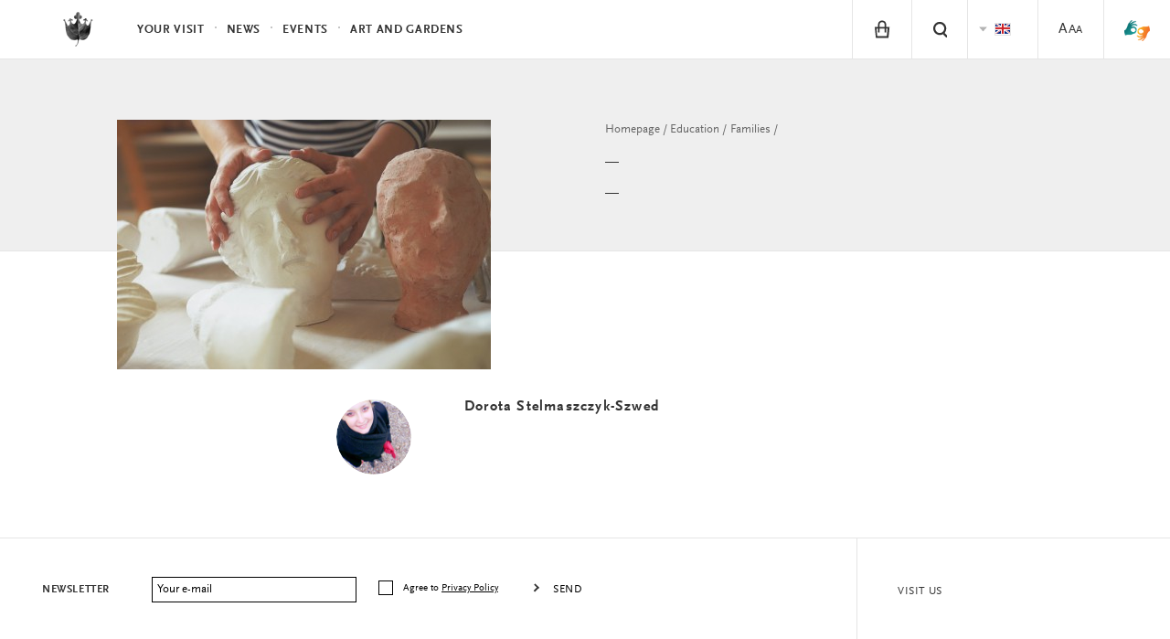

--- FILE ---
content_type: text/html; charset=UTF-8
request_url: https://www.lazienki-krolewskie.pl/en/edukacja/rodziny-i-dzieci/minione-warsztaty-rodzinne/dzialania-stacjonarne-wieloksztalty
body_size: 7085
content:
<!-- MMM program_single --><!-- MMM gallery_grid_white --><!-- MMM form --><!-- MMM elements_category -->
<!DOCTYPE html>
<html lang="en">
<head>
  <meta charset="utf-8">
  <!--[if IE]><meta http-equiv='X-UA-Compatible' content='IE=edge,chrome=1'><![endif]-->
  <title>Łazienki Królewskie w Warszawie</title>
  <meta name="description" content="Łazienki Królewskie, Letnia Rezydencja Króla Stanisława Augusta to magiczne i niezwykłe ogrody, które koniecznie musisz odwiedzić.">
  <meta http-equiv="content-language" content="en">
  <link rel="stylesheet" href="/public/themes/lazienki/css/style.css?v=1.0.32">
  <script src="/public/themes/lazienki/js/head.js"></script>

  <!--[if lte IE 8]>
  <script>
    if(window.location.href.indexOf("outdated-browser") < 0) window.location.replace("/pl/outdated-browser");
  </script>
  <![endif]-->

  <meta name="viewport" content="width=device-width, minimum-scale=1, maximum-scale=1, minimal-ui">
  <meta property="og:description" content="Łazienki Królewskie, Letnia Rezydencja Króla Stanisława Augusta to magiczne i niezwykłe ogrody, które koniecznie musisz odwiedzić.">
  <meta property="og:title" content="Łazienki Królewskie w Warszawie">
  <meta property="og:image" content="http://www.lazienki-krolewskie.pl/public/upload/pages/thumb/545b63bf8a50d.jpg">
      <meta property="og:url" content="https://www.lazienki-krolewskie.pl/en/edukacja/rodziny-i-dzieci/minione-warsztaty-rodzinne/dzialania-stacjonarne-wieloksztalty">
  <meta property="og:type" content="website">
  <meta property="fb:app_id" content="1550461701854532" />
  <link rel="canonical" href="https://www.lazienki-krolewskie.pl/en/edukacja/rodziny-i-dzieci/minione-warsztaty-rodzinne/dzialania-stacjonarne-wieloksztalty">
  <link rel="icon" href="/favicon.png">
    <link rel="alternate" hreflang="pl" href="https://www.lazienki-krolewskie.pl/pl/edukacja/rodziny-i-dzieci/minione-warsztaty-rodzinne/dzialania-stacjonarne-wieloksztalty" />
  
<!-- Google Tag Manager -->
<script>(function(w,d,s,l,i){w[l]=w[l]||[];w[l].push({'gtm.start':
new Date().getTime(),event:'gtm.js'});var f=d.getElementsByTagName(s)[0],
j=d.createElement(s),dl=l!='dataLayer'?'&l='+l:'';j.async=true;j.src=
'https://www.googletagmanager.com/gtm.js?id='+i+dl;f.parentNode.insertBefore(j,f);
})(window,document,'script','dataLayer','GTM-P8W3MB3');</script>
<!-- End Google Tag Manager -->

<!-- Facebook Pixel Code -->
<script>
  !function(f,b,e,v,n,t,s)
  {if(f.fbq)return;n=f.fbq=function(){n.callMethod?
  n.callMethod.apply(n,arguments):n.queue.push(arguments)};
  if(!f._fbq)f._fbq=n;n.push=n;n.loaded=!0;n.version='2.0';
  n.queue=[];t=b.createElement(e);t.async=!0;
  t.src=v;s=b.getElementsByTagName(e)[0];
  s.parentNode.insertBefore(t,s)}(window, document,'script',
  'https://connect.facebook.net/en_US/fbevents.js');
  fbq('init', '424022489002238');
  fbq('track', 'PageView');
  </script>
  <noscript><img height="1" width="1" style="display:none"
  src="https://www.facebook.com/tr?id=424022489002238&ev=PageView&noscript=1"
  /></noscript>

</head>

  <body class="is-top huncwot " data-api-url="https://api.lazienki-krolewskie.pl/">
  <!--[if lt IE 9]>
    <p class="browsehappy">You are using an <strong>outdated</strong> browser. Please <a href="http://browsehappy.com/">upgrade your browser</a> to improve your experience.</p>
  <![endif]-->
<div id="fb-root"></div>

<!-- Google Tag Manager (noscript) -->
<noscript><iframe src="https://www.googletagmanager.com/ns.html?id=GTM-P8W3MB3"
height="0" width="0" style="display:none;visibility:hidden"></iframe></noscript>
<!-- End Google Tag Manager (noscript) -->

<!-- FB LOKE -->
<script>
  window.fbAsyncInit = function() {
    FB.init({
      appId      : '1550461701854532',
      xfbml      : true,
      version    : 'v2.2'
    });
  };

  (function(d, s, id){
     var js, fjs = d.getElementsByTagName(s)[0];
     if (d.getElementById(id)) {return;}
     js = d.createElement(s); js.id = id;
     js.src = "//connect.facebook.net/pl_PL/sdk.js";
     fjs.parentNode.insertBefore(js, fjs);
   }(document, 'script', 'facebook-jssdk'));
  </script>


<header class="header" id="header">

  <div class="header-bar">

    <a class="skip-button visually-hidden" href="#content">Skip to content</a>
    <a class="skip-button visually-hidden" href="#bottom-nav">Skip to navigation</a>

    <a class="logo" href="/en">
      <!--<img src="/public/themes/lazienki/images/lazienki-logo-edu.png" alt="Łazienki Królewskie" width="101" height="44">-->
      <!-- <img src="/public/themes/lazienki/images/lazienki-logo.svg" alt="Łazienki Królewskie" width="101" height="44" class="logo-alt">-->
      <!--<img src="/public/themes/lazienki/images/lazienki-logo-mlk.svg" alt="Łazienki Królewskie" width="101" height="44" class="logo-alt">
      <img src="/public/themes/lazienki/images/lazienki-logo-mlk.svg" alt="Łazienki Królewskie" width="101" height="44" class="logo-mlk">-->
      <img src="/public/upload/logotype/5506ddec9694f.png" alt="Łazienki Królewskie" width="101" height="44" class="logo-alt">
      <img src="/public/upload/logotype/5506ddec9694f.png" alt="Łazienki Królewskie" width="101" height="44" class="logo-mlk">

    </a>

    <a class="mobile-trigger" id="mobile-trigger" href="#">Menu</a>

    <nav class="header-nav" data-state-label="Menu">

      <form action="/pl/szukaj" class="visually-hidden" method="GET">
        <label for="search_disabled"></label>
        <input type="text" name="q" id="search_disabled">
        <input type="submit" value="">
      </form>
      
      

      <ul class="menu-main" role="menubar" id="main-menu">
      <!-- main menu -->
              <!-- main menu with submenu new style -->
                <li>
          <a href="#" data-history="false" class="menu-item" data-state-haspopup="true" data-state-expanded="false">Your visit </a>
           <div class="menu-children js-submenu" role="menu" data-state-hidden="true">
            <div class="menu-children-inner js-submenu-inner">
              
                                                    <div class="menu-children-col">
                                      <span class="menu-title">The Royal Lazienki Museum</span>
                  <span class="menu-subtitle"></span>
                    <ul class="menu-children-submenu-alt">
                                                                              <li><a href="/en/poznaj-lazienki">Discover Łazienki</a></li>
                                                                              <li><a href="/en/muzeum-dostepne"></a></li>
                                                                              <li><a href="/en/zwiedzanie/godziny-otwarcia">Opening hours</a></li>
                                                                              <li><a href="/en/zwiedzanie/cennik">Tickets</a></li>
                                                                              <li><a href="/en/zwiedzanie/dojazd">Getting Here</a></li>
                                                                              <li><a href="/en/mapa">Map</a></li>
                                                                              <li><a href="https://www.lazienki-krolewskie.pl/public/upload/download/mapa%20stref%20odpoczynku%202025(4).pdf">MAP OF GRASS REST ZONES</a></li>
                                                                              <li><a href="/en/kontakt">Contact</a></li>
                                                                              <li><a href="/en/regulamin-ogrodow">Gardens Rules</a></li>
                                                                              <li><a href="/en/regulamin-zwiedzania">RULES FOR VISITORS</a></li>
                                                                              <li><a href="/en/regulamin-fotografowania-i-filmowania">Rules for photography and filming</a></li>
                                                                              <li><a href="/en/strategia-muzeum"></a></li>
                                                                              <li><a href="/en/udostepnianie-przestrzeni">Space Rental</a></li>
                                                          </ul>
                  </div>
                                    <div class="menu-children-col">
                                      <span class="menu-title">The Museum of Hunting and Horsemanship</span>
                  <span class="menu-subtitle"></span>
                    <ul class="menu-children-submenu-alt">
                                                                              <li><a href="/en/muzeum-lowiectwa-i-jezdziectwa">Discover Museum</a></li>
                                                                              <li><a href="/en/muzeum-lowiectwa-i-jezdziectwa-wirtualne-zwiedzanie"></a></li>
                                                                              <li><a href="/en/muzeum-lowiectwa-i-jezdziectwa/godziny-otwarcia">Opening hours</a></li>
                                                                              <li><a href="/en/muzeum-lowiectwa-i-jezdziectwa/bilety">Tickets</a></li>
                                                                              <li><a href="/en/muzeum-lowiectwa-i-jezdziectwa/dojazd">Getting here</a></li>
                                                                              <li><a href="/en/muzeum-lowiectwa-i-jezdziectwa-kontakt">Contact</a></li>
                                                                              <li><a href="/en/muzeum-lowiectwa-i-jezdziectwa-wystawy-stale">Permanent exhibitions </a></li>
                                                                              <li><a href="/en/muzeum-lowiectwa-i-jezdziectwa-edukacja"></a></li>
                                                                              <li><a href="/en/muzeum-lowiectwa-i-jezdziectwa-dzial-zbiorow-bibliotecznych"></a></li>
                                                          </ul>
                  </div>
                                  
            
        </div>
        </div>
        </li>
                      <!-- main menu with submenu new style -->
                <li role="presentation">
          <a href="/en/aktualnosci" class="menu-item" role="menuitem">News</a>
        </li>
                      <!-- main menu with submenu new style -->
                <li role="presentation">
          <a href="/en/wydarzenia" class="menu-item" role="menuitem">Events</a>
        </li>
                      <!-- main menu with submenu new style -->
                      <!-- main menu with submenu new style -->
                <li>
          <a href="#" data-history="false" class="menu-item" data-state-haspopup="true" data-state-expanded="false">Art and Gardens</a>
           <div class="menu-children js-submenu" role="menu" data-state-hidden="true">
            <div class="menu-children-inner js-submenu-inner">
              
                                <div class="menu-children-col">
                <ul class="menu-children-submenu">

                                                                        <li style="padding:0 0 4px 0">
                      <a style="font-size:0.87em"  href="/en/katalog" role="menuitem">COLLECTIONS</a>
                    </li>
                                                                          <li style="padding:0 0 4px 0">
                      <a style="font-size:0.87em"  href="/en/architektura" role="menuitem">ARCHITECTURE</a>
                    </li>
                                                                          <li style="padding:0 0 4px 0">
                      <a style="font-size:0.87em"  href="/en/Ogrody" role="menuitem">Gardens</a>
                    </li>
                                                                                                                                                                              </ul>
              </div>
              
            
        </div>
        </div>
        </li>
                      <!-- main menu with submenu new style -->
                      <!-- main menu with submenu new style -->
                    </ul>

      <ul class="menu-tools" id="menu-tools"><li class="menu-item-shop"><a href="/en/e-sklep" class="menu-tool-shop menu-tool-link"><i class="icon-shop"></i></a><span class="menu-item-hint">e-shop</span></li><!-- RIGHT STANDARD --><li class="menu-item-search"><a href="#" class="menu-tool-search menu-tool-link" data-state-controls="search"><i class="icon-search"><span>Search</span></i></a></li><li><ul class="menu-tool-language"><span class="visually-hidden">Zmien jezyk strony</span><li><span class="menu-tool-langauge-item"><i class="icon-flag-en"><span>English</span></i></span></li><li><a href="/pl/edukacja/rodziny-i-dzieci/minione-warsztaty-rodzinne/dzialania-stacjonarne-wieloksztalty" class="menu-tool-langauge-item" data-history="false"><i class="icon-flag-pl"><span>Polski</span></i></a></li></ul><!-- <a href="#language" class="menu-tool-language"><i class="icon-flag-pl"><span>Change language from Polish</span></i> --></li><!-- RIGHT WITH SUBMENU --><li><a href="/en/dostepnosc" class="menu-tool-link"><span class="a1">A</span><span class="a2">A</span><span class="a3">A</span></a></li><li class="menu-item-sign menu-item-sign--mobile"><a href="https://tlumacz.migam.org/lazienki_krolewskie" target="_blank" class="menu-tool-shop menu-tool-link"><img src="/public/themes/lazienki/images/sign-symbol.png" alt="sign symbol" class="icon-sign is-loading"><span class="icon-sign__caption">tłumacz migam</span></a></li></ul>

    </nav>
  </div>
  <nav class="search" data-state-hidden="true" id="search">
    <div class="tab">
      <div class="tab-cell">
        <form class="search-form" role="search" action="/en/szukaj">
          <div class="visually-hidden">
              <label for="search-input">Search</label>
          </div>
          <div class="search-field">
              <input id="search-input" name="q" type="text" class="search-input text" autocomplete="off" placeholder="Search"><button class="search-button" type="submit">Search</button>
          </div>
          <ul class="search-results" id="search-results">
          </ul>
        </form>
      </div>
    </div>
    <button class="search-close" data-state-controls="search"><i class="icon-close"></i><span class="visually-hidden">Zamknij wyszukiwanie</span></button>
  </nav>
  </header>

<div class="wrapper">
  <div class="wrapper-inner">
  <main id="content" class="content" data-title="Łazienki Królewskie w Warszawie">
               <div class="js-article" data-script="Article">

    <div class="article-text-top module">
        <div class="grid">
            
            <div class="grid-28 article-img">
                <figure>
                    <img src="/public/upload/programs/big/62d54dd345b19.jpg" alt="" class="is-loading">
                    <figcaption></figcaption>                </figure>
            </div><div class="grid-24 is-w-r-margin-2">
                    <nav itemscope itemtype="http://schema.org/BreadcrumbList">
            <ol class="breadcrumbs" data-state-label="Jesteś tutaj">
                                            <li itemprop="itemListElement" itemscope itemtype="http://schema.org/ListItem"><a itemprop="item" href=""><span itemprop="position" class="visually-hidden">1</span><span itemprop="name">Homepage</span></a></li>
                                                          <li itemprop="itemListElement" itemscope itemtype="http://schema.org/ListItem"><a itemprop="item" href=""><span itemprop="position" class="visually-hidden">2</span><span itemprop="name">Education</span></a></li>
                                                          <li itemprop="itemListElement" itemscope itemtype="http://schema.org/ListItem"><a itemprop="item" href=""><span itemprop="position" class="visually-hidden">3</span><span itemprop="name">Families</span></a></li>
                                                          <li itemprop="itemListElement" itemscope itemtype="http://schema.org/ListItem"><a itemprop="item" href=""><span itemprop="position" class="visually-hidden">4</span><span itemprop="name"></span></a></li>
                                        </ol>
</nav>
                    <hr class="article-line" role="presentation">
                    <h1 class="article-title"><strong></strong></h1>
                    <hr class="article-line" role="presentation">              
                                                            <div class="module-text">
                    
                    </div>
            </div>
        </div>
    </div>

    <div class="article-text module">
        <div class="grid">

            <div class="grid-24 is-w-r-margin-2">

                           
        
            </div>
        
        </div>

    </div>

    <div class="grid module">
    <div class="grid-20">        
    </div><div class="grid-34 is-side-padded tablet-full">
       <div class="module-text module-bio is-top-padded">
            <div class="roundimage">
                <img src="/public/upload/historical_figures/square/5faa7af33a82c.jpg" alt="Dorota Stelmaszczyk-Szwed">
            </div>
            <h3>Dorota Stelmaszczyk-Szwed 
                        </h3>

              
        </div>
    </div>
</div>    

</div>       
  </main>
  </div>
</div>
<footer class="footer" id="footer">
  <div class="footer-inner">

  <div class="grid footer-top">

    <div class="grid-75" data-scroll-end="1">
                <form action="/" method="post" class="js-form-newsletter">
                    <div class="newsletter">
                        <label for="n-email" class="newsletter-name">Newsletter</label>
                        <div class="newsletter-messages"></div>
                        <input type="email" id="n-email" name="email" placeholder="Your e-mail" required data-parsley-error-message="Proszę podać adres e-mail.">
                        <div class="newsletter-cbox cbox">
                            <input type="checkbox" name="agree" id="n-agree" required data-parsley-error-message="Akcpetacja jest wymagana.">
                            <label for="n-agree" class="newsletter-cbox-box cbox-box"><i class="icon-checked"></i></label>
                        </div>
                        <label for="n-agree">Agree to <a href="/en/ochrona-prywatnosci">Privacy Policy</a>
                            <span class="more">Wyrażam zgodę na przetwarzanie moich danych osobowych przez administratora: Muzeum Łazienki Królewskie z siedzibą w Warszawie, ul. Agrykoli&nbsp;1 dla celów marketingowych i&nbsp;statystycznych, w&nbsp;trakcie a&nbsp;także po wygaśnięciu usług realizowanych przez Serwis.<br/>Dane nie będą udostępniane innym podmiotom.<br/>Zgodnie z&nbsp;ustawą z&nbsp;dnia 29 sierpnia 1997&nbsp;r. o&nbsp;ochronie danych osobowych (t.j. Dz.U.2014.1182) dane zamieszczam dobrowolnie, mam prawo dostępu do treści swoich danych, ich poprawiania i&nbsp;żądania zaprzestania przetwarzania moich danych osobowych. Zgoda może zostać w&nbsp;każdym czasie odwołana. Zgadzam się na otrzymywanie informacji handlowych wysyłanych przez Muzeum Łazienki Królewskie z&nbsp;siedzibą w&nbsp;Warszawie, ul. Agrykoli&nbsp;1 na wyżej podany adres elektroniczny (e-mail) zgodnie z&nbsp;ustawą z&nbsp;dnia 18 lipca 2002&nbsp;r. o&nbsp;świadczeniu usług drogą elektroniczną (t.j. DZ.U. 2013.1422).</span>
                        </label>
                        <button type="submit">Send</button>
                    </div>
                </form>
    </div>
    <div class="grid-25">
            <span class="polub-nas">Visit us</span>
                <div class="fb-like" data-href="https://www.facebook.com/Muzeum.Lazienki.Krolewskie" xdata-width="110" data-layout="button_count" data-action="like" data-show-faces="false" data-share="false"></div>
    </div>



  </div>
    <hr>
    <div class="grid footer-middle">
      <div class="grid-34">
        <ul class="footer-bar" role="menu">          
                                                            <li>
            <a href="/en/kontakt">
              Contact</a>
          </li>
                                                                                                    </ul><ul class="footer-bar" style="padding-top:0px;margin-top:-20px" role="menu">          <li>
            <a href="/en/bipdokumenty-statutowe">
              statute</a>
          </li>
                                                  <li>
            <a href="/en/rada-muzeum">
              THE MUSEUM COUNCIL</a>
          </li>
                                                                                          <li>
            <a href="/en/polityka-prywatnosci">
              Cookies</a>
          </li>
                                                                    </ul>
      </div>
    </div>
    <hr/>
    <div class="grid footer-bottom">
      <div class="footer-logo">
        <p><img width="145" height="64" src="/public/themes/lazienki/images/fe-is.png" alt="Fundusze Europejskie - Infrastruktura i Środowisko" style="margin-top:-10px"></p>
      </div><div class="footer-logo">
        <p><img width="40" height="56" src="/public/themes/lazienki/images/nfos.png" alt="Narodowy Fundusz Ochrony Środowiska i Gospodarki Wodnej" style="margin-top:-6px"></p>
      </div><div class="footer-logo">
        <p><img width="68" height="42" src="/public/themes/lazienki/images/mkidn.svg" style="margin-top:3px" alt="Ministerstwo Kultury i Dzedzictwa Narodowego"></p>
      </div><div class="footer-logo">
        <p><img width="200" height="62" style="margin-top:-5px" src="/public/themes/lazienki/images/ue-efsi.png" alt="Europejskie Fundusze Strukturalne i Inwestycyjne"></p>
      </div>      <div class="grid-54"><p class="footer-colophon">Strona sfinansowana ze środków Programu Operacyjnego Infrastruktura i&nbsp;Środowisko 2007&#8209;2013.</p></div>
    </div>
</div>
</footer>


<div class="menu-closer" id="menu-closer"></div>

<div id="bottom-nav" class="bottom-nav" role="menu">
  <nav>
    <ul class="bottom-nav-primary">
                  <li>
        <a href="/en/twoja-wizyta" data-history="false" class="bnp-item" role="menuitem" data-state-haspopup="true" data-state-expanded="false">Your visit </a>
        <div class="bnp-submenu js-submenu" role="menu" data-state-hidden="true">
          <ul class="bnp-submenu-list js-submenu-inner">
                                                                                <li  class="bnp-item" style="background-color:#f4f4f4">The Royal Lazienki Museum</li>
                                    <li  class="bnp-item" role="menuitem"><a href="/en/poznaj-lazienki">Discover Łazienki</a></li>
                                    <li  class="bnp-item" role="menuitem"><a href="/en/muzeum-dostepne"></a></li>
                                    <li  class="bnp-item" role="menuitem"><a href="/en/zwiedzanie/godziny-otwarcia">Opening hours</a></li>
                                    <li  class="bnp-item" role="menuitem"><a href="/en/zwiedzanie/cennik">Tickets</a></li>
                                    <li  class="bnp-item" role="menuitem"><a href="/en/zwiedzanie/dojazd">Getting Here</a></li>
                                    <li  class="bnp-item" role="menuitem"><a href="/en/mapa">Map</a></li>
                                    <li  class="bnp-item" role="menuitem"><a href="https://www.lazienki-krolewskie.pl/public/upload/download/mapa%20stref%20odpoczynku%202025(4).pdf">MAP OF GRASS REST ZONES</a></li>
                                    <li  class="bnp-item" role="menuitem"><a href="/en/kontakt">Contact</a></li>
                                    <li  class="bnp-item" role="menuitem"><a href="/en/regulamin-ogrodow">Gardens Rules</a></li>
                                    <li  class="bnp-item" role="menuitem"><a href="/en/regulamin-zwiedzania">RULES FOR VISITORS</a></li>
                                    <li  class="bnp-item" role="menuitem"><a href="/en/regulamin-fotografowania-i-filmowania">Rules for photography and filming</a></li>
                                    <li  class="bnp-item" role="menuitem"><a href="/en/strategia-muzeum"></a></li>
                                    <li  class="bnp-item" role="menuitem"><a href="/en/udostepnianie-przestrzeni">Space Rental</a></li>
                                                                                      <li  class="bnp-item" style="background-color:#f4f4f4">The Museum of Hunting and Horsemanship</li>
                                    <li  class="bnp-item" role="menuitem"><a href="/en/muzeum-lowiectwa-i-jezdziectwa">Discover Museum</a></li>
                                    <li  class="bnp-item" role="menuitem"><a href="/en/muzeum-lowiectwa-i-jezdziectwa-wirtualne-zwiedzanie"></a></li>
                                    <li  class="bnp-item" role="menuitem"><a href="/en/muzeum-lowiectwa-i-jezdziectwa/godziny-otwarcia">Opening hours</a></li>
                                    <li  class="bnp-item" role="menuitem"><a href="/en/muzeum-lowiectwa-i-jezdziectwa/bilety">Tickets</a></li>
                                    <li  class="bnp-item" role="menuitem"><a href="/en/muzeum-lowiectwa-i-jezdziectwa/dojazd">Getting here</a></li>
                                    <li  class="bnp-item" role="menuitem"><a href="/en/muzeum-lowiectwa-i-jezdziectwa-kontakt">Contact</a></li>
                                    <li  class="bnp-item" role="menuitem"><a href="/en/muzeum-lowiectwa-i-jezdziectwa-wystawy-stale">Permanent exhibitions </a></li>
                                    <li  class="bnp-item" role="menuitem"><a href="/en/muzeum-lowiectwa-i-jezdziectwa-edukacja"></a></li>
                                    <li  class="bnp-item" role="menuitem"><a href="/en/muzeum-lowiectwa-i-jezdziectwa-dzial-zbiorow-bibliotecznych"></a></li>
                                                      </ul>
        </div>
      </li>
                        <li>
        <a href="/en/aktualnosci" class="bnp-item" role="menuitem">News</a>
      </li>
                        <li>
        <a href="/en/wydarzenia" class="bnp-item" role="menuitem">Events</a>
      </li>
                        <li>
        <a href="/en/wystawy" data-history="false" class="bnp-item" role="menuitem" data-state-haspopup="true" data-state-expanded="false"></a>
        <div class="bnp-submenu js-submenu" role="menu" data-state-hidden="true">
          <ul class="bnp-submenu-list js-submenu-inner">
            
                                    <li class="bnp-submenu-item">
              <a href="/en/wystawy-stale" role="menuitem"></a>
            </li>
                        <li class="bnp-submenu-item">
              <a href="/en/wystawy-czasowe" role="menuitem"></a>
            </li>
                        <li class="bnp-submenu-item">
              <a href="/en/wystawy-plenerowe" role="menuitem"></a>
            </li>
                        <li class="bnp-submenu-item">
              <a href="https://wystawy.lazienki-krolewskie.pl/" target="_blank" role="menuitem"></a>
            </li>
                        
                      </ul>
        </div>
      </li>
                        <li>
        <a href="/en/sztuka_i_ogrody" data-history="false" class="bnp-item" role="menuitem" data-state-haspopup="true" data-state-expanded="false">Art and Gardens</a>
        <div class="bnp-submenu js-submenu" role="menu" data-state-hidden="true">
          <ul class="bnp-submenu-list js-submenu-inner">
            
                                    <li class="bnp-submenu-item">
              <a href="/en/katalog" role="menuitem">COLLECTIONS</a>
            </li>
                        <li class="bnp-submenu-item">
              <a href="/en/architektura" role="menuitem">ARCHITECTURE</a>
            </li>
                        <li class="bnp-submenu-item">
              <a href="/en/Ogrody" role="menuitem">Gardens</a>
            </li>
                        <li class="bnp-submenu-item">
              <a href="/en/historia" role="menuitem"></a>
            </li>
                        <li class="bnp-submenu-item">
              <a href="/en/nasze-projekty" role="menuitem"></a>
            </li>
                        <li class="bnp-submenu-item">
              <a href="/en/wydawnictwo" role="menuitem"></a>
            </li>
                        
                      </ul>
        </div>
      </li>
                        <li>
        <a href="/en/edukacja" data-history="false" class="bnp-item" role="menuitem" data-state-haspopup="true" data-state-expanded="false"></a>
        <div class="bnp-submenu js-submenu" role="menu" data-state-hidden="true">
          <ul class="bnp-submenu-list js-submenu-inner">
            
                                    <li class="bnp-submenu-item">
              <a href="/en/edukacja" role="menuitem"></a>
            </li>
                        <li class="bnp-submenu-item">
              <a href="/en/muzeum-lowiectwa-i-jezdziectwa-edukacja" role="menuitem">Education</a>
            </li>
                        <li class="bnp-submenu-item">
              <a href="/en/edukacja/baza-wiedzy" role="menuitem"></a>
            </li>
                        <li class="bnp-submenu-item">
              <a href="https://bibliotekacyfrowa.lazienki-krolewskie.pl/" target="_blank" role="menuitem"></a>
            </li>
                        <li class="bnp-submenu-item">
              <a href="/en/ogrody/poradnik-ekointerwencyjny" role="menuitem"></a>
            </li>
                        
                      </ul>
        </div>
      </li>
                        <li>
        <a href="/en/wideo" class="bnp-item" role="menuitem"></a>
      </li>
                </ul>

    <ul class="bottom-nav-secondary">
              <li>
                    <a href="https://www.facebook.com/Muzeum.Lazienki.Krolewskie" target="_blank">
                        <div class="icon-facebook"><span>Łazienki Królewskie na Facebooku</span></div>
                    </a>
                    <a href="https://www.youtube.com/user/LazienkiTV" target="_blank">
                        <div class="icon-youtube"><span>Łazienki Królewskie na Youtube</span></div>
                    </a>
                    <a href="https://www.instagram.com/lazienkimuzeum" target="_blank">
                        <div class="icon-instagram"><span>Łazienki Królewskie na Instagram</span></div>
                    </a>
                    <a href="https://twitter.com/lazienkimuzeum" target="_blank">
                        <div class="icon-twitter"><span>Łazienki Królewskie na Twitter</span></div>
                    </a>
        </li>


                  <li><a class="bns-item" href="/en/e-sklep" role="menuitem"></a></li>
                                    <li><a class="bns-item" href="/en/szukaj" role="menuitem"></a></li>
                                           <li><a class="bns-item" href="/en/dostepnosc" role="menuitem">Accesibility</a></li>
                  <li>
      <a class="bns-item" href="#" role="menuitem" data-state-haspopup="true" data-state-expanded="false">
          <i class="icon-flag-pl"></i> Change language
        </a>
        <div class="bns-submenu js-submenu" role="menu" data-state-hidden="true">
          <ul class="bns-submenu-list js-submenu-inner">
                        <li class="bns-submenu-item">
              <a href="/en" data-history="false">
              <span class="bns-langauge-item">
                <i class="icon-flag-en"></i> <span>English</span>
              </span>
              </a>
            </li>
                        <li class="bns-submenu-item">
              <a href="/pl/edukacja/rodziny-i-dzieci/minione-warsztaty-rodzinne/dzialania-stacjonarne-wieloksztalty" data-history="false">
              <span class="bns-langauge-item">
                <i class="icon-flag-pl"></i> <span>Polski</span>
              </span>
              </a>
            </li>
                      </ul>
        </div>
      </li>
      <li>
        <a href="https://tlumacz.migam.org/lazienki_krolewskie" target="_blank" role="menuitem">
          <img src="/public/themes/lazienki/images/sign-symbol.png" alt="sign symbol" class="icon-sign icon-sign--mobile is-loading">
          <span class="icon-sign__caption">tłumacz migam</span>
        </a>
      </li>
    </ul>
  </nav>
</div>

<script type="text/template" id="template-search">

{% _.each(results, function(result) { %}
<li>
  <a href="{{ result.url }}">
    <div class="search-results-title">{{ result.title }}</div>
    {% if ( result.excerpt != '') { %}<div class="search-results-excerpt">{{ result.excerpt }}</div>{% } %}
  </a>
</li>
{% }); if ( moreResults.count > 0 ) { %}
<li class="search-results-more">
  <a href="{{ moreResults.url }}">
    See all results ({{ moreResults.count }})
  </a>
</li>
{% } %}

</script>
<script src="//ajax.googleapis.com/ajax/libs/jquery/1.10.2/jquery.min.js"></script>
<script src="/public/themes/lazienki/js/libs.min.js?v=1.0.32"></script>
<script src="/public/themes/lazienki/js/scripts.min.js?v=1.0.32"></script>
<script src="https://ewejsciowki.pl/embedded_static/embedded.js"></script>
<script type="text/javascript">var _gaq = _gaq || [];_gaq.push(['_setAccount', 'UA-26003071-1']);_gaq.push(['_setDomainName', 'none']);_gaq.push(['_setAllowLinker', true]);_gaq.push(['_trackPageview']);(function() {var ga = document.createElement('script'); ga.type = 'text/javascript'; ga.async = true;ga.src = ('https:' == document.location.protocol ? 'https://ssl' : 'http://www') + '.google-analytics.com/ga.js';var s = document.getElementsByTagName('script')[0]; s.parentNode.insertBefore(ga, s);})();</script>

</body>
</html>
<!-- rendered in 0.062630891799927 -->